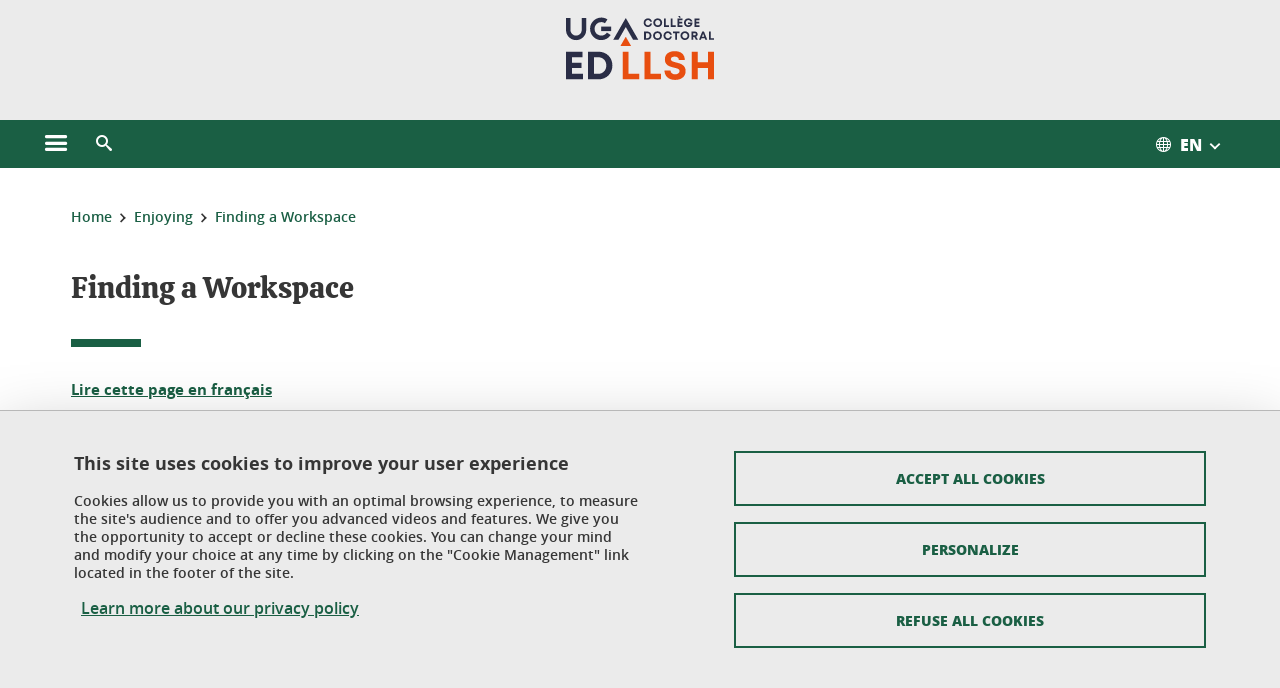

--- FILE ---
content_type: text/html;charset=UTF-8
request_url: https://ecoledoctorale-llsh.univ-grenoble-alpes.fr/en/main-menu/enjoying-your-phd/finding-a-workspace/
body_size: 11835
content:










































<!DOCTYPE html>
<!--[if lte IE 7]> <html class="ie7 oldie no-js" xmlns="http://www.w3.org/1999/xhtml" lang="en" xml:lang="en"> <![endif]-->
<!--[if IE 8]> <html class="ie8 oldie no-js" xmlns="http://www.w3.org/1999/xhtml" lang="en" xml:lang="en"> <![endif]-->
<!--[if gt IE 8]><!--> <html class="no-js" xmlns="http://www.w3.org/1999/xhtml" lang="en" xml:lang="en"> <!--<![endif]-->

<head>























<!-- On interdit le mode de compatibilite IE  -->
<meta http-equiv="X-UA-Compatible" content="IE=edge" />

<!-- Gestion des favicons : soit le lot par defaut soit le lot depose sur l espace FTP dedie  -->


<link rel="apple-touch-icon" sizes="57x57" href="https://favicon-ksup.univ-grenoble-alpes.fr/TOUSSITES/apple-icon-57x57.png">
<link rel="apple-touch-icon" sizes="60x60" href="https://favicon-ksup.univ-grenoble-alpes.fr/TOUSSITES/apple-icon-60x60.png">
<link rel="apple-touch-icon" sizes="72x72" href="https://favicon-ksup.univ-grenoble-alpes.fr/TOUSSITES/apple-icon-72x72.png">
<link rel="apple-touch-icon" sizes="76x76" href="https://favicon-ksup.univ-grenoble-alpes.fr/TOUSSITES/apple-icon-76x76.png">
<link rel="apple-touch-icon" sizes="114x114" href="https://favicon-ksup.univ-grenoble-alpes.fr/TOUSSITES/apple-icon-114x114.png">
<link rel="apple-touch-icon" sizes="120x120" href="https://favicon-ksup.univ-grenoble-alpes.fr/TOUSSITES/apple-icon-120x120.png">
<link rel="apple-touch-icon" sizes="144x144" href="https://favicon-ksup.univ-grenoble-alpes.fr/TOUSSITES/apple-icon-144x144.png">
<link rel="apple-touch-icon" sizes="152x152" href="https://favicon-ksup.univ-grenoble-alpes.fr/TOUSSITES/apple-icon-152x152.png">
<link rel="apple-touch-icon" sizes="180x180" href="https://favicon-ksup.univ-grenoble-alpes.fr/TOUSSITES/apple-icon-180x180.png">
<link rel="icon" type="image/png" sizes="192x192"  href="https://favicon-ksup.univ-grenoble-alpes.fr/TOUSSITES/android-icon-192x192.png">
<link rel="icon" type="image/png" sizes="32x32" href="https://favicon-ksup.univ-grenoble-alpes.fr/TOUSSITES/favicon-32x32.png">
<link rel="icon" type="image/png" sizes="96x96" href="https://favicon-ksup.univ-grenoble-alpes.fr/TOUSSITES/favicon-96x96.png">
<link rel="icon" type="image/png" sizes="16x16" href="https://favicon-ksup.univ-grenoble-alpes.fr/TOUSSITES/favicon-16x16.png">


<meta name="description" content="" />
<meta name="DC.Description" lang="en" content="" />
<meta property="og:description" content="" />
<meta property="og:title" content="Finding a Workspace - École Doctorale LLSH" />
<meta property="og:site_name" content="École Doctorale LLSH" />
<meta property="og:type" content="article" />
<meta property="og:url" content="https://ecoledoctorale-llsh.univ-grenoble-alpes.fr/en/main-menu/enjoying-your-phd/finding-a-workspace/finding-a-workspace-1107385.kjsp?RH=1657698692338" />
<meta property="og:image" content="https://ecoledoctorale-llsh.univ-grenoble-alpes.frimages/logo.png" />
<meta http-equiv="content-type" content="text/html; charset=utf-8" />




 




<title>Finding a Workspace - École Doctorale LLSH</title><link rel="canonical" href="https://ecoledoctorale-llsh.univ-grenoble-alpes.fr/en/main-menu/enjoying-your-phd/finding-a-workspace/finding-a-workspace-1107385.kjsp" />

<link rel="icon" type="image/png" href="https://favicon-ksup.univ-grenoble-alpes.fr/TOUSSITES/favicon-16x16.png" />

<meta http-equiv="pragma" content="no-cache" />

<link rel="schema.DC" href="http://purl.org/dc/elements/1.1/" />
<meta name="DC.Title" content="Finding a Workspace - École Doctorale LLSH" />
<meta name="DC.Creator" content="Xavier Oster" />
<meta name="DC.Description" lang="en" content="" />
<meta name="DC.Publisher" content="Xavier Oster" />
<meta name="DC.Date.created" scheme="W3CDTF" content="20220720 16:01:28.0" />
<meta name="DC.Date.modified" scheme="W3CDTF" content="20220928 16:11:58.0" />
<meta name="DC.Language" scheme="RFC3066" content="en" />
<meta name="DC.Rights" content="Copyright &copy; École Doctorale LLSH" />

<meta name="author" lang="en" content="Université Grenoble Alpes" />
<meta name="Date-Creation-yyyymmdd" content="20220720 16:01:28.0" />
<meta name="Date-Revision-yyyymmdd" content="20220928 16:11:58.0" />
<meta name="copyright" content="Copyright &copy; École Doctorale LLSH" />
<meta name="reply-to" content="webmaster@univ-grenoble-alpes.fr" />
<meta name="category" content="Internet" />


 

<meta name="robots" content="index, follow" />


<meta name="distribution" content="global" />
<meta name="identifier-url" content="https://ecoledoctorale-llsh.univ-grenoble-alpes.fr/" />
<meta name="resource-type" content="document" />
<meta name="expires" content="-1" />

<meta name="google-site-verification" content="" />

<meta name="Generator" content="K-Sup (6.06.23)" />
<meta name="Formatter" content="K-Sup (6.06.23)" />

<meta name="viewport" content="width=device-width" />

 






<style>

/* Couleurs UAS */
:root {
  --fond-blanc-texte: #363636;
  --fond-blanc-liens: #1a5f44;
  --fond-blanc: #fff;
  --fond-blanc-grisclair: #5f5f5f;

  --fond-couleur-principale: #1a5f44;
  --fond-couleur-principale-texte: #ffffff;
  --fond-couleur-principale-liens: #ffffff;

  --fond-couleur-secondaire: #f5ac0b;
  --fond-couleur-secondaire-texte: #363636;
  --fond-couleur-secondaire-liens: #363636;
  
  --fond-couleur-neutre: #ebebeb;
  --fond-couleur-neutre-texte: #363636;
  --fond-couleur-neutre-liens: #1a5f44;

  --fond-bandeau: #ebebeb;
  --fond-bandeau-texte: #363636;

  --focusable-border: #1d81df ;
  --focusable-outline: black ;
  --focusable-boxshadow: white;
}

</style>



 
  
  


  <link rel="stylesheet" type="text/css" media="screen" href="https://ecoledoctorale-llsh.univ-grenoble-alpes.fr/wro/styles_declinaison_satellite/d13b2d4ae124ce65c2cadebccf1b1759ed1dc56b.css"/>




 

 













<style type="text/css" media="screen">



  
  



.bg_blanc,
.couleur_texte_fond_blanc,
.bg_blanc a.couleur_texte_fond_blanc,
.bg_blanc a.lien_couleur_texte,
.bg_blanc a[class^="lien"].lien_couleur_texte,
.card.cartetoolbox .carte-req-liste-col-6 .liste__objets__style0012,
.containerlist ul li div.couleur_texte_fond_blanc_hover:hover,
[id="contenu-encadres"] .bloc__bg__colore .grid__container__multi__col.liste__objets,
[id="contenu-encadres"] .bloc__bg__colore .grid__container__multi__col.liste__objets .liste__objets__type__thematique,
.tag__arbre__choix--disponibles .bloc-arbre__resume  {
  color:#363636;
}
 

  
  




.liens_fond_blanc,
.liens_fond_blanc_hover:hover,
.bg_blanc a,
.bg_blanc a[class^="lien"],
.bg_blanc button,
.bg_blanc a.couleur_liens_fond_blanc_survol:hover,
.bg_blanc a.couleur_liens_survol:hover,
.bg_blanc .liste__objets__style0012 .liste__objets__agenda__date:hover a,
.bg_blanc .liste__objets__style0012 .liste__objets__agenda__date:hover a span,
.card.cartetoolbox .carte-req-liste-col-6 .liste__objets__style0012 .liste__objets__agenda__info a,
.card.cartetoolbox .carte-req-liste-col-6 .liste__objets__style0012 .liste__objets__agenda__date:hover a span,
.container_depliable_bouton .icon-plus:hover,
.validation input.reset,
.search-metadata__search-input .reset,
.mobile-recherche-contenu-criteres a,
.containerlist__lien__reset span,
#contenu-encadres .liste__pour__carousel__titre em a,
.bg_blanc .bg_c_dominante .call__to__action a,
.bg_blanc .bg_c_dominante .carte__lien__chevron__2 a,
.bg_blanc .bg_c_dominante .carte__lien__chevron__3 a,
.bg_blanc .bg_c_secondaire .call__to__action a,
.bg_blanc .bg_c_secondaire .carte__lien__chevron__2 a,
.bg_blanc .bg_c_secondaire .carte__lien__chevron__3 a,
.liste__objets__style0032 a .icon,
.bg_c_neutre.bloc__bg__colore .liste__objets__style0032 a .icon,
.bg_c_neutre.bloc__bg__colore .liste__objets__style0032 a[class^="lien"],
[id="contenu-encadres"] form[id="search_query_input"] p.search__reset input,
.bloc__bg__colore .liste__objets.grid__container__multi__col  .liste__objets__vignette_deco2 a,
.bloc__bg__colore .liste__objets.grid__container__multi__col__special .liste__objets__carte__4 a,
.tag__arbre__choix--disponibles a  ,
.tag__arbre__choix--disponibles div,
.bg_c_secondaire button[id="retour-haut-page"],
button[id="inceptive-cw-launch"]:hover  
{
  color:#1a5f44;
}





.bg_liens_fond_dominante,
.bg_liens_fond_dominante_hover:hover,
.bg_blanc .liste__objets__style0012 .liste__objets__agenda__date,
.card.cartetoolbox .carte-req-liste-col-6 .liste__objets__style0012 .liste__objets__agenda__date,
.container_depliable_bouton .icon-minus:hover ,
.validation input.reset:hover,
.search-metadata__search-input .reset:hover,
.mobile-recherche-contenu-criteres a:hover,
.containerlist__lien__reset span:hover,
.bg_blanc .bg_c_dominante .call__to__action a:hover,
.bg_blanc .bg_c_dominante .carte__lien__chevron__2 a:hover,
.bg_blanc .bg_c_dominante .carte__lien__chevron__3 a:hover,
.bg_blanc .bg_c_secondaire .call__to__action a:hover,
.bg_blanc .bg_c_secondaire .carte__lien__chevron__2 a:hover,
.bg_blanc .bg_c_secondaire .carte__lien__chevron__3 a:hover,
button.panier-modale__body__action-annuler:hover,
button.panier-modale__body__action-non:hover,
[id="contenu-encadres"] form[id="search_query_input"] p.search__reset input:hover,
[id="contenu-encadres"] form.form__bu p.validation input.reset:hover,
[id="retour-haut-page"]:hover,
button[id="inceptive-cw-launch"]
    {
    background: #1a5f44;
  }



.brd-2_c_liens_fond_dominante,
.bg_blanc .liste__objets__style0012 .liste__objets__agenda__date,
.bg_blanc .liste__objets__style0012 .liste__objets__agenda__date:hover,
.card.cartetoolbox .carte-req-liste-col-6 .liste__objets__style0012 .liste__objets__agenda__date,
.card.cartetoolbox .carte-req-liste-col-6 .liste__objets__style0012 .liste__objets__agenda__date:hover,
.container_depliable_bouton .icon-minus:hover,
.validation input.reset,
.search-metadata__search-input .reset,
.containerlist__lien__reset span,
.call__to__action a:hover,
.carte__lien__chevron__2 a:hover,
.carte__lien__chevron__3 a:hover,
[id="contenu-encadres"] form input.term-aggregation__item-list__appliquer:hover,
[id="contenu-encadres"] form[id="search_query_input"] p.search__reset input,
[id="contenu-encadres"] form[id="search_query_input"] input.submit:hover,
[id="contenu-encadres"] form.form__bu p.validation input.reset,
.cartetoolbox .moteur__contenu__interne  [type="submit"]:hover,
[id="retour-haut-page"],
button[id="inceptive-cw-launch"]:hover
{
    border:2px solid #1a5f44;
  }

 



  
  




.bg_c_dominante,
.bg_c_dominante_hover:hover,
.bg_blanc .bg_c_dominante .liste__objets__style0012 .liste__objets__agenda__date:hover,
.bg_blanc .bg_c_neutre .liste__objets__style0012 .liste__objets__agenda__date,
.validation input.submit,
.mobile-recherche-contenu-form input.submit,
.search-metadata__search-input .submit:hover,
.search-metadata__search-input .submit,
.reseauxsociauxCard .onglet:hover .onglet_libelle_desktop,
.reseauxsociauxCard .onglet.onglet_rs_actif .onglet_libelle_desktop,
.bg_c_neutre .carte__lien__chevron__2 a,
.bg_c_neutre .carte__lien__chevron__3 a,
.card.brd-1_gris_clair .carte__lien__chevron__2 a,
.card.brd-1_gris_clair .carte__lien__chevron__3 a,
.call__to__action a,
.carte__lien__chevron__2 a,
.carte__lien__chevron__3 a,
.panier-modale__body__actions button.panier-modale__body__action-ajouter,
.panier-modale__body__actions_suppression button.panier-modale__body__action-oui,
.bg_c_secondaire.bloc__bg__colore .liste__objets__style0032 a .icon:hover {
  background-color: #1a5f44;
}


a.liens_actifs_dominante,
.bg_blanc a.liens_actifs_dominante,
a.liens_survol_dominante:hover,
.bg_c_secondaire a.liens_survol_dominante:hover,
button.liens_survol_dominante:hover,
.validation input.submit:hover,
.bg_blanc .bg_c_secondaire a:hover,
/*.bg_blanc .bg_c_secondaire .tarteaucitronuga__ouvrir__panneau:hover,*/
.bg_blanc .bg_c_secondaire a.liste__objets__lire__la__suite__inline:hover,
.bg_blanc .bg_c_secondaire .liste__objets__courriel a:hover,
.c_dominante,
.bg_blanc .bg_c_secondaire .liste__objets__style0012 .liste__objets__agenda__info a:hover,
.bg_blanc .bg_c_dominante .liste__objets__style0012 .liste__objets__agenda__date a,
.bg_blanc .bg_c_neutre .liste__objets__style0012 .liste__objets__agenda__date:hover a span,
.reseauxsociauxCard .onglet .onglet_libelle_desktop,
[id="mobile-recherche"] .mobile-recherche-contenu-form input.submit:hover,
.search-metadata__search-input .submit:hover,
.elastic_plier-deplier__contenu input[type="submit"]:hover,
/*.bg_c_dominante .liste__objets .liste__objets__style0022 a.liste__objets__lire__la__suite__inline:hover,*/
.bg_c_neutre .carte__lien__chevron__2 a:hover,
.bg_c_neutre .carte__lien__chevron__3 a:hover,
.card.brd-1_gris_clair .carte__lien__chevron__2 a:hover,
.card.brd-1_gris_clair .carte__lien__chevron__3 a:hover,
.bg_blanc .call__to__action a:hover,
.bg_blanc .carte__lien__chevron__2 a:hover,
.bg_blanc .carte__lien__chevron__3 a:hover,
.bg_c_neutre div.call__to__action a:hover,
.savesearch-actions button:hover,
button.panier-modale__body__action-ajouter:hover,
button.panier-modale__body__action-oui:hover,
.fenetre-partage-url p button:hover,
.element_couleur_principale_hover:hover,
.bg_c_secondaire .liste__objets__style0047 .icon:hover,
.bg_c_dominante .liste__objets__style0032 .icon,
.bg_blanc .bg_c_dominante li.liste__objets__style0032 .liste__objets__lien__icomoon a[class^="lien"] span,
.bg_blanc .bg_c_secondaire .liste__objets__style0024 a[class^="lien"].lien_couleur_texte:hover,
.term-aggregation__item-list__appliquer:hover,
[id="contenu-encadres"] form[id="search_query_input"] p.search__validation input:hover,
[id="contenu-encadres"] form.form__bu p.validation input:hover,
.cartetoolbox .moteur__contenu__interne  [type="submit"]:hover
{
 color:#1a5f44;
}



.brd-2_c_dominante,
.brd-2_c_principale,
.bg_blanc .bg_c_neutre .liste__objets__style0012 .liste__objets__agenda__date,
.bg_blanc .bg_c_neutre .liste__objets__style0012 .liste__objets__agenda__date:hover,
.validation input.submit,
.validation input.submit:hover,
.reseauxsociauxCard .onglet  .onglet_libelle_desktop,
.search-metadata__search-input .submit:hover,
.elastic_plier-deplier__contenu input[type="submit"],
.savesearch-actions button:hover,
button.panier-modale__body__action-ajouter:hover,
button.panier-modale__body__action-oui:hover,
.fenetre-partage-url p button:hover,
[id="contenu-encadres"] form[id="search_query_input"] p.search__validation input:hover,
[id="contenu-encadres"] form.form__bu p.validation input:hover {
  border: 2px solid #1a5f44;
}

.filet__deco__motif::before,
.resume__fiche::before,
.bloc__image__titre h3:first-child::after,
.carte__titre__calistoga__avec__filet::after,
.liste__traductions__miroir__before__resume.liste__traductions__miroir::before {
  border-bottom: 8px solid #1a5f44;
}

.toolbox .container_depliable_ouvert,
.offresstagesemplois__info {
  border-left: 8px solid #1a5f44;
}

.brd-top-8_c_dominante {
  border-top: 8px solid #1a5f44;
}

.brd-top-6_c_principale {
  border-top: 6px solid #1a5f44;
}

 


  
  





.bg_c_dominante,
.bg_c_dominante a.lien_couleur_texte,
.bg_c_dominante a[class^="lien"].lien_couleur_texte,
.bg_c_dominante_hover:hover,
.bg_c_dominante .liste__objets__style0012 .liste__objets__type__thematique,
a.couleur_texte_fond_principale {
  color:#ffffff;
}

.fond_texte_bg_c_dominante {
  background: #ffffff;
}




.bg_c_dominante .carte__titre__calistoga__avec__filet::after {
  border-bottom: 8px solid #ffffff;
}


  
  





.liens_fond_dominante,
.bg_c_dominante a,
.bg_c_dominante_hover:hover a,
.bg_c_dominante_hover:hover a > span,
.bg_c_dominante a[class^="lien"],
.bg_c_dominante button,
.bg_c_dominante .liste__objets em a,
.bg_c_dominante .liste__objets  .liste__objets__courriel a,
.bg_c_dominante .liste__objets  a.liste__objets__lire__la__suite__inline,
.validation input.submit,
button.bg_c_dominante,
.bg_blanc .bg_c_dominante .liste__objets__style0012 .liste__objets__agenda__info a,
.bg_blanc .bg_c_dominante .liste__objets__style0012 .liste__objets__agenda__date:hover a,
.bg_blanc .bg_c_dominante .liste__objets__style0012 .liste__objets__agenda__date:hover a span,
.bg_blanc .bg_c_neutre .liste__objets__style0012 .liste__objets__agenda__date a,
.reseauxsociauxCard .onglet:hover .onglet_libelle_desktop,
.reseauxsociauxCard .onglet.onglet_rs_actif .onglet_libelle_desktop,
 .search-metadata__search-input .submit,
.elastic_plier-deplier__contenu input[type="submit"], 
#skin_fo_unique__ligne__video__bg__remote,
.bg_blanc .call__to__action a,
.bg_blanc .carte__lien__chevron__2 a,
.bg_blanc .carte__lien__chevron__3 a,
.bg_c_neutre div.call__to__action a,
.bg_blanc li.liste__objets__style0032 .liste__objets__lien__icomoon a[class^="lien"] span,
[id="contenu-encadres"] form.form__bu p.validation input.reset:hover   {
  color:#ffffff;
}



.bg_c_liens_dominante,
.bg_blanc .bg_c_dominante .liste__objets__style0012 .liste__objets__agenda__date,
.bg_blanc .bg_c_neutre .liste__objets__style0012 .liste__objets__agenda__date:hover,
.validation input.submit:hover,
.reseauxsociauxCard .onglet .onglet_libelle_desktop,
 .search-metadata__search-input .submit:hover,
.elastic_plier-deplier__contenu input[type="submit"]:hover,
.bg_blanc .call__to__action a:hover,
.bg_blanc .carte__lien__chevron__2 a:hover,
.bg_blanc .carte__lien__chevron__3 a:hover,
.savesearch-actions button:hover,
button.panier-modale__body__action-ajouter:hover,
button.panier-modale__body__action-oui:hover,
.fenetre-partage-url p button:hover,
.bg_c_dominante li.liste__objets__style0032 .liste__objets__lien__icomoon a[class^="lien"] span,
.term-aggregation__item-list__appliquer:hover,
[id="contenu-encadres"] form[id="search_query_input"] p.search__validation input:hover,
[id="contenu-encadres"] form.form__bu p.validation input:hover,
.cartetoolbox .moteur__contenu__interne  [type="submit"]:hover {
  background: #ffffff;
}



.brd-2_c_liens_dominante,
.bg_blanc .bg_c_dominante .liste__objets__style0012 .liste__objets__agenda__date,
.bg_blanc .bg_c_dominante .liste__objets__style0012 .liste__objets__agenda__date:hover,
.bg_blanc .bg_c_dominante .call__to__action a:hover,
.bg_blanc .bg_c_dominante .carte__lien__chevron__2 a:hover,
.bg_blanc .bg_c_dominante .carte__lien__chevron__3 a:hover   {
  border:2px solid #ffffff;
}




  
  




.bg_c_secondaire,
.bg_blanc .bg_c_secondaire .liste__objets__style0012 .liste__objets__agenda__date:hover,
.liste__objets__style0032 a .icon:hover,
.bg_c_neutre.bloc__bg__colore .liste__objets__style0032 a .icon:hover ,
.bg_blanc .bg_c_dominante li.liste__objets__style0032 .liste__objets__lien__icomoon a[class^="lien"] span:hover,
.bg_c_secondaire_hover:hover {
  background-color: #f5ac0b;
}




  a.liens_actifs_secondaire,
  a.liens_survol_secondaire:hover,
  [id="mobile-recherche"] .liens_fond_blanc.icon-cross:hover,
  button.liens_survol_secondaire:hover,
  .bg_blanc a:hover,
  .bg_c_neutre a[class^="lien"]:hover,
  .bg_c_dominante .liste__objets em a:hover,
  .bg_c_dominante .liste__objets .liste__objets__courriel a:hover,
  .bg_c_dominante .liste__objets a.liste__objets__lire__la__suite__inline:hover,
  .bg_blanc .bg_c_dominante .liste__objets__style0012 .liste__objets__agenda__info a:hover,
  .bg_blanc .bg_c_neutre .liste__objets__style0012 .liste__objets__agenda__info a:hover,
  .containerlist ul li div:hover,
  .bg_blanc .bg_c_secondaire .liste__objets__style0012 .liste__objets__agenda__date a,
  .card.cartetoolbox .carte-req-liste-col-6 .liste__objets__style0012 .liste__objets__agenda__info a:hover,
   [id="skin_fo_unique__ligne__video__bg__buttons"] button:hover,
   #contenu-encadres div.container__carousel .liste__objets .liste__pour__carousel__titre em a:hover,
   .bg_c_dominante a.couleur_liens_survol:hover,
   .bg_c_neutre .liste__objets__style0024 a[class^="lien"].couleur_liens_survol:hover,
   .bg_blanc .bg_c_secondaire li.liste__objets__style0032 .liste__objets__lien__icomoon a[class^="lien"] span,
   .bg_c_dominante.bloc__bg__colore .liste__objets__style0032 a[class^="lien"]:hover,
   .bg_c_neutre.bloc__bg__colore .liste__objets__style0032 a[class^="lien"]:hover,
   .element_couleur_secondaire,
   .element_couleur_secondaire_hover:hover,
   .panier-modale__header__close:hover,
   .bg_blanc .liste__objets__style0024 a[class^="lien"]:hover,
   .bloc__bg__colore .liste__objets.grid__container__multi__col  .liste__objets__vignette_deco2 a:hover,
   .tag__arbre__choix--en--cours__annulation:hover,
   .tag__arbre__choix--en--cours__container__breadcrumb > a:hover .bloc-arbre__modalite,
   .tag__arbre__choix--en--cours__container__breadcrumb > a:hover::before 
   
   {
  color:#f5ac0b;
}

 
  

  

  
  





.bg_c_secondaire,
.bg_c_secondaire a.lien_couleur_texte,
.bg_c_secondaire a[class^="lien"].lien_couleur_texte,
.bg_c_secondaire .liste__objets__style0012 .liste__objets__type__thematique,
a.couleur_texte_fond_secondaire {
  color:#363636;
}

.fond_texte_bg_c_secondaire {
  background: #363636;
}



.bg_c_secondaire .carte__titre__calistoga__avec__filet::after {
  border-bottom: 8px solid #363636;
}


  
  




.liens_fond_secondaire,
.bg_c_secondaire a,
.bg_c_secondaire a[class^="lien"],
.bg_c_secondaire button,
.bg_c_secondaire .liste__objets em a,
.bg_c_secondaire .liste__objets  .liste__objets__courriel a,
.bg_c_secondaire .liste__objets  a.liste__objets__lire__la__suite__inline,
.bg_blanc .bg_c_secondaire .liste__objets__style0012 .liste__objets__agenda__info a,
.bg_blanc .bg_c_secondaire .liste__objets__style0012 .liste__objets__agenda__date:hover a,
.bg_blanc .bg_c_secondaire .liste__objets__style0012 .liste__objets__agenda__date:hover a span,
.liste__objets__style0032 a .icon:hover,
.bg_c_neutre.bloc__bg__colore .liste__objets__style0032 a .icon:hover {
  color:#363636;
}



.bg_blanc .bg_c_secondaire .liste__objets__style0012 .liste__objets__agenda__date,
.bg_blanc .bg_c_secondaire .liste__objets__style0032 .icon,
.couleur_secondaire_hover:hover   {
  background: #363636;
}



.bg_blanc .bg_c_secondaire .liste__objets__style0012 .liste__objets__agenda__date,
.bg_blanc .bg_c_secondaire .liste__objets__style0012 .liste__objets__agenda__date:hover,
.border_2px_couleur_lien_secondaire   {
  border:2px solid #363636;
}

 




  
  





.bg_c_neutre,
pre,
.arbre-item-active > li:hover,
.tag__arbre__choix--en--cours,
.arbre__chargement   {
  background-color: #ebebeb;
}


.bg_c_neutre .liste__objets__style0032 .liste__objets__lien__icomoon a[class^="lien"] span:hover {
  color:#ebebeb;
}

 




  
  





.bg_c_neutre,
.bg_c_neutre a.lien_couleur_texte,
.bg_c_neutre a[class^="lien"].lien_couleur_texte,
.bg_blanc .bg_c_neutre .liste__objets__style0012 .liste__objets__comp,
[id="contenu-encadres"] .bg_c_neutre .liste__objets .liste__objets__type__thematique,
a.couleur_texte_fond_neutre,
.bg_c_neutre a.couleur_texte_fond_neutre,
pre,
.bg_c_neutre .liste__objets__style0012 .liste__objets__type__thematique,
.tag__arbre__choix--en--cours__container__breadcrumb > a:nth-last-child(1),
.tag__arbre__choix--en--cours__container__breadcrumb > a:nth-last-child(1)::before,
.tag__arbre__choix--en--cours__container__breadcrumb > a:nth-last-child(1):hover,
.tag__arbre__choix--en--cours__titre,
.tag__arbre__choix--en--cours,
.tag__arbre__choix--disponibles :hover .bloc-arbre__resume,
.tag__arbre__choix--en--cours__container__breadcrumb > a:nth-last-child(1):hover .bloc-arbre__modalite
 {
  color:#363636;
}




.bg_c_neutre .liste__objets__style0024:not(:first-child) {
  border-top:1px solid #363636;
}



 


  
  




.bg_c_neutre a,
.bg_c_neutre a[class^="lien"],
.bg_c_neutre button,
.liens_fond_neutre,

.tag__arbre__choix--disponibles a:hover ,
.tag__arbre__choix--disponibles div:hover,
button.tag__arbre__choix--en--cours__annulation,
.tag__arbre__choix--en--cours__container__breadcrumb >  a,
.tag__arbre__choix--en--cours__container__breadcrumb > a::before

{
  color:#1a5f44;
}




.bg_c_liens_neutre {
  background:  #1a5f44 ;
}







  /* Accueil : couleur de fond des lignes colorées */
  .skin_fo_unique__ligne__avec__fond {
  	background: #ebebeb ;
  	}


 
 
 
  /* Image d illustration sur la 1ere ligne de l accueil de langue */

  .accueil .skin_fo_desktop__container.skin_fo_unique__ligne1 {
  
  	background-image:  url() ;
  }



 

  /* Pages libres, gestion des colonnages natifs KSUP */


	@media screen and (min-width: 48em) {.ligne_1 > .colonne_1 {
				width : 100%;
			}
	}.ie7 .ligne_1 > .colonne_1,
		.ie8 .ligne_1 > .colonne_1 {
			width : 100%;
		}


  /* Responsive - illustration bandeau */


  @media screen and (min-width: 1366px) {

 

      
   

        .accueil .skin_fo_desktop__container.skin_fo_unique__ligne1 {
          background-image:  url("") ;
        }
      

 

  }



</style>





   <link rel="start" title="Accueil" href="https://ecoledoctorale-llsh.univ-grenoble-alpes.fr/" />

    
   <link rel="alternate" type="application/rss+xml" title="RSS feed for the last 10 news" href="https://ecoledoctorale-llsh.univ-grenoble-alpes.fr/adminsite/webservices/export_rss.jsp?NOMBRE=10&amp;CODE_RUBRIQUE=U3LLS&amp;LANGUE=1" />


   
   

<script>
 
 window.AppTranslations = {    
    fermer: "Close this window please" ,
    fermerMenuMobile: "Close the mobile menu",
    retourAriaLabel: "Return to the previous menu",
    retour: "Return",
    texteVoirTouteLaRubrique: "View the entire section",
    texteAriaLabelVoirAccueilDeRubrique:"Open the home page of the section currently being viewed",
    texteAriaLabelBoutonVoirSuivant:"Open the sub menu of this section",
    texteAriaLabelMenuMobileprincipal:"Main menu of the site", 
    texteAriaLabelMenuMobileMenusProfils:"Menu by user profile",  
    texteAriaLabelMenuMobileNotifications:"Menu Notifications about updated content", 
    texteAriaLabelMenuMobilePreferences:"User preferences menu", 
    texteAriaLabelMenuMobileTraductions:"Menu of language versions available for this site",
    texteVousEtes:"You are", 
    texteVousRecherchez:"You wish", 
    texteValider:"Submit",
    texteOuvrirLeMenu:"Open the menu", 
    texteFermerLeMenu:"Close the menu",
    texteLancer:"Play",  
    texteStop:"Stop",  
    textePrecedent:"Prev",  
    texteSuivant:"Next",      
    textePlay:"Play"    
  };

  window.__ = function(key) {
    return window.AppTranslations[key] || key;
  };


</script>
 

   
     













  <script type="text/javascript" src="https://tarteaucitron.io/load.js?locale=en&domain=ecoledoctorale-llsh.univ-grenoble-alpes.fr&uuid=4488f37cfc39db19d8aa1f1cb062e7e4997e53f9"></script>

  
  <script type="text/javascript">
    (tarteaucitron.job = tarteaucitron.job || []).push('youtube');
  </script>
  
  <script type="text/javascript">
    (tarteaucitron.job = tarteaucitron.job || []).push('dailymotion');
  </script>
  <script type="text/javascript">
    (tarteaucitron.job = tarteaucitron.job || []).push('googlemapssearch');
  </script>
  <script type="text/javascript">
    (tarteaucitron.job = tarteaucitron.job || []).push('matomocloud');
  </script>
  <script type="text/javascript">
    (tarteaucitron.job = tarteaucitron.job || []).push('acast');
  </script>
  <script type="text/javascript">
    (tarteaucitron.job = tarteaucitron.job || []).push('linkedin');
  </script>
  <script type="text/javascript">
    (tarteaucitron.job = tarteaucitron.job || []).push('soundcloud');
  </script>
  <script type="text/javascript">
    (tarteaucitron.job = tarteaucitron.job || []).push('ausha');
  </script>
  <script type="text/javascript">
    (tarteaucitron.job = tarteaucitron.job || []).push('facebook');
  </script>
  <script type="text/javascript">
    (tarteaucitron.job = tarteaucitron.job || []).push('twitter');
  </script>
  <script type="text/javascript">
    (tarteaucitron.job = tarteaucitron.job || []).push('instagram');
  </script>







       
        
        
          
 


   

 
       

         



<!-- Matomo Tag Manager
on utilise cette balise uniquement sur l environnement de test  -->


    <script>
    var _mtm = window._mtm = window._mtm || [];
    _mtm.push({'mtm.startTime': (new Date().getTime()), 'event': 'mtm.Start'});
    var d=document, g=d.createElement('script'), s=d.getElementsByTagName('script')[0];
    g.async=true; g.src='https://matomo.univ-grenoble-alpes.fr/js/container_Mjd9x7Dy.js'; s.parentNode.insertBefore(g,s);
    </script>
    <!-- End Matomo Tag Manager -->



         

  






  

  
 




</head>


<body id="body" class="fiche pagelibre rubrique body__modele--satellite-ui  version_en ">

 









    








<header>
    <!--  ajouter les accesskeys -->
    
        




















<div id="super__bandeau3__deco" class="laptop__only desktop__only  bg-c-blanc">
    <div id="super__bandeau3" class="desktop__container d-flex ai-center jc-flex-end">
 
        
        









    <ul id="super__bandeau3__gauche"><!----><li>
           
                <a href="https://ecoledoctorale-llsh.univ-grenoble-alpes.fr/en/super-bandeau-menu-de-gauche/universite-grenoble-alpes/" 
                    class="super__bandeau3__item type_rubrique_0004" 
                    >
					
						<span class="icon icon-fleche-precedent"></span>
					                          
                        <span>Université Grenoble Alpes</span>
                    </a>
        </li><!----></ul><!-- fin .super__bandeau__gauche -->


		

 


        
        












        
        
            
        
        














        

        
         
        
        













        <nav role="navigation" aria-label="List of available translations for this site">
            <ul id="super__bandeau3__traduction" class="d-flex super__bandeau3__dropdown">
                <li>
                    <button class="super__bandeau3__item" aria-haspopup="true" aria-expanded="false" aria-label="Open the menu">
                        <span class="icon icon-sphere" aria-hidden="true"></span>
                        <span aria-label="Translations currently being consulted:English">English</span>
                        <span class="icon icon-bouton-depliage" aria-hidden="true"></span>
                    </button>
                    <ul>
                        
                        
                        
                            <li lang="fr" class=""
                                >
                                    
                                <a class="fond-blanc-liens" href="https://ecoledoctorale-llsh.univ-grenoble-alpes.fr/fr/" hreflang="fr" role="menuitem" >
                                    <span>FR</span><span>-&nbsp;Français</span>
                                </a>
                            </li>
                        
                        
                        
                        
                            <li lang="en" class="langue__courante"
                                aria-label="Translations currently being consulted:English">
                                    
                                <a class="fond-blanc-liens" href="https://ecoledoctorale-llsh.univ-grenoble-alpes.fr/en/" hreflang="en" role="menuitem" aria-current="page">
                                    <span>EN</span><span>-&nbsp;English</span>
                                </a>
                            </li>
                        
                        
                    </ul><!-- .menu__traductions__liste -->
                </li>
            </ul>
        </nav>
    

        


        
        
        



    </div>
</div>
    

    
    




















<div id="bandeau__satelliteintranet3__deco" class="bandeau3__deco">
    <div id="bandeau__satelliteintranet3" class="desktop__container">
        <h1>
            <a href="https://ecoledoctorale-llsh.univ-grenoble-alpes.fr/en/" title="Back to homepage" aria-label="Back to homepage">
                
                











 

<img class="bandeau3__logo" src="https://ecoledoctorale-llsh.univ-grenoble-alpes.fr/uas/U3U3LLS/UGA_LOGO_PAGE_INTERIEURE/EDLLSH-logo-couleur.svg" alt="">

            </a>

            
        









<img class="print__only" src="https://ecoledoctorale-llsh.univ-grenoble-alpes.fr/uas/U3U3LLS/UGA_LOGO_NB_PRINT/EDLLSH-logo-noir-190px.png" alt="">

            
                <span id="baseline" class=" ">
                    <span>EDLLSH</span><span>&#201;cole doctorale Langues litt&#233;ratures et sciences humaines</span>   
               </span>
             

            
        </h1>
        

        
        








<button class="open-search-modal laptop__only desktop__only" aria-haspopup="dialog" aria-controls="searchModal">
    <span class="icon icon-search" aria-hidden="true"></span>
    <span>Search</span>            
</button>

 
    </div>
</div><!-- fin #bandeau__satelliteintranet3__deco -->

    





















    
<!-- Menu mobile  -->
<div id="menumobile" >

    <!-- Barre des boutons -->
    <div id="nav-buttons">

                
            <!-- Bouton Menu -->
            <button id="menu-toggle" aria-expanded="false" aria-label="Open the main menu" aria-controls="mainmenu-menucontent">
                <span class="icon icon-burger_menu" aria-hidden="true"></span>
                <span class="visually-hidden">Open the main menu</span>
            </button>
          
        
             
        <!-- Bouton Recherche -->
        <button class="open-search-modal" aria-haspopup="dialog" aria-controls="searchModal"
            aria-expanded="false" aria-label="Open the search engine" role="button"
            title="Open the search engine">
            <span class="icon icon-search" aria-hidden="true"></span>
            <span class="visually-hidden">Open the search engine</span>
        </button>
        

        

        
        

        

            

          
            <button id="lang-toggle" aria-expanded="false" aria-label="Open the menu of available translations for this site" aria-controls="lang-menucontent">
                <span class="icon icon-sphere" aria-hidden="true"></span>
                
                <span aria-label="Translations currently being consulted:EN">EN</span>
                <span class="visually-hidden"></span>
                <span class="icon icon-bouton-depliage"></span>
            </button>
        

        

    </div>


    <!-- Contenus des menus déroulés  -->
       
         














<!-- Menu principal -->


<div id="mainmenu-menucontent" class="mobile-menucontent" aria-hidden="true">
    
        <div id="menumobile-principal">
            <div class="plan-site"><ul class="plan-site__1"><li><span class="plan-site__rubrique"><a href="https://ecoledoctorale-llsh.univ-grenoble-alpes.fr/en/main-menu/llsh-doctoral-school/" class="lien_interne">LLSH Doctoral School</a></span><ul class="plan-site__2"><li><span class="plan-site__rubrique"><a href="https://ecoledoctorale-llsh.univ-grenoble-alpes.fr/en/main-menu/llsh-doctoral-school/the-llsh-doctoral-school/" class="lien_interne">The LLSH Doctoral School</a></span></li><li><span class="plan-site__rubrique"><a href="https://ecoledoctorale-llsh.univ-grenoble-alpes.fr/en/main-menu/llsh-doctoral-school/the-team/" class="lien_interne">The Team</a></span></li><li><span class="plan-site__rubrique"><a href="https://ecoledoctorale-llsh.univ-grenoble-alpes.fr/en/main-menu/llsh-doctoral-school/doctoral-school-board/" class="lien_interne">Doctoral School Board</a></span></li><li><span class="plan-site__rubrique"><a href="https://ecoledoctorale-llsh.univ-grenoble-alpes.fr/en/main-menu/llsh-doctoral-school/in-house-hdr-committee/" class="lien_interne">In-house HDR Committee</a></span></li><li><span class="plan-site__rubrique"><a href="https://ecoledoctorale-llsh.univ-grenoble-alpes.fr/en/main-menu/llsh-doctoral-school/llsh-elected-phd-students/" class="lien_interne">LLSH elected PhD students</a></span></li><li><span class="plan-site__rubrique"><a href="https://ecoledoctorale-llsh.univ-grenoble-alpes.fr/en/main-menu/llsh-doctoral-school/research-units/" class="lien_interne">Research Units</a></span></li><li><span class="plan-site__rubrique"><a href="https://ecoledoctorale-llsh.univ-grenoble-alpes.fr/en/main-menu/llsh-doctoral-school/hdr-supervisors/" class="lien_interne">HDR Supervisors</a></span></li><li><span class="plan-site__rubrique"><a href="https://ecoledoctorale-llsh.univ-grenoble-alpes.fr/en/main-menu/llsh-doctoral-school/enrolled-phd-students/" class="lien_interne">Enrolled PhD students</a></span></li><li><span class="plan-site__rubrique"><a href="https://ecoledoctorale-llsh.univ-grenoble-alpes.fr/en/main-menu/llsh-doctoral-school/phd-graduates/" class="lien_interne">PhD Graduates</a></span></li><li><span class="plan-site__rubrique"><a href="https://ecoledoctorale-llsh.univ-grenoble-alpes.fr/en/main-menu/llsh-doctoral-school/texts-and-regulations/" class="lien_interne">Texts and regulations</a></span></li></ul></li><li><span class="plan-site__rubrique"><a href="https://ecoledoctorale-llsh.univ-grenoble-alpes.fr/en/main-menu/phd/" class="lien_interne">PhD</a></span><ul class="plan-site__2"><li><span class="plan-site__rubrique"><a href="https://ecoledoctorale-llsh.univ-grenoble-alpes.fr/en/main-menu/phd/what-is-a-phd-/" class="lien_interne">What is a PhD?</a></span></li><li><span class="plan-site__rubrique">Information for supervisors</span></li><li><span class="plan-site__rubrique"><a href="https://ecoledoctorale-llsh.univ-grenoble-alpes.fr/en/main-menu/phd/llsh-doctoral-school-phd-specialties/" class="lien_interne">LLSH Doctoral School PhD specialties</a></span></li><li><span class="plan-site__rubrique"><a href="https://ecoledoctorale-llsh.univ-grenoble-alpes.fr/en/main-menu/phd/a-phd-by-vae/" class="lien_interne">A PhD by VAE</a></span></li><li><span class="plan-site__rubrique"><a href="https://ecoledoctorale-llsh.univ-grenoble-alpes.fr/en/main-menu/phd/phd-through-joint-supervision/" class="lien_interne">PhD through joint supervision</a></span></li><li><span class="plan-site__rubrique"><a href="https://ecoledoctorale-llsh.univ-grenoble-alpes.fr/en/main-menu/phd/co-supervised-phd/" class="lien_interne">Co-supervised PhD</a></span></li><li><span class="plan-site__rubrique"><a href="https://ecoledoctorale-llsh.univ-grenoble-alpes.fr/en/main-menu/phd/funding-your-phd-studies/" class="lien_interne">Funding your PhD studies</a></span></li><li><span class="plan-site__rubrique"><a href="https://ecoledoctorale-llsh.univ-grenoble-alpes.fr/en/main-menu/phd/applying/" class="lien_interne">Applying</a></span></li><li><span class="plan-site__rubrique"><a href="https://ecoledoctorale-llsh.univ-grenoble-alpes.fr/en/main-menu/phd/enrolling-or-re-enrolling/" class="lien_interne">Enrolling or re-enrolling</a></span></li><li><span class="plan-site__rubrique"><a href="https://ecoledoctorale-llsh.univ-grenoble-alpes.fr/en/main-menu/phd/the-csi-individual-follow-up-committee-/" class="lien_interne">The CSI (Individual follow-up committee)</a></span></li><li><span class="plan-site__rubrique"><a href="https://ecoledoctorale-llsh.univ-grenoble-alpes.fr/en/main-menu/phd/applying-for-one-time-funding-from-the-doctoral-school/" class="lien_interne">Applying for one-time funding from the doctoral school</a></span></li><li><span class="plan-site__rubrique"><a href="https://ecoledoctorale-llsh.univ-grenoble-alpes.fr/en/main-menu/phd/career-opportunities-/" class="lien_interne">Career opportunities </a></span></li><li><span class="plan-site__rubrique"><a href="https://ecoledoctorale-llsh.univ-grenoble-alpes.fr/en/main-menu/phd/preparing-for-the-post-thesis-period/" class="lien_interne">Preparing for the post-thesis period</a></span></li></ul></li><li><span class="plan-site__rubrique"><a href="https://ecoledoctorale-llsh.univ-grenoble-alpes.fr/en/main-menu/training/" class="lien_interne">Training</a></span><ul class="plan-site__2"><li><span class="plan-site__rubrique"><a href="https://ecoledoctorale-llsh.univ-grenoble-alpes.fr/en/main-menu/training/the-training-program/" class="lien_interne">The Training Program</a></span></li><li><span class="plan-site__rubrique"><a href="https://ecoledoctorale-llsh.univ-grenoble-alpes.fr/en/main-menu/training/college-label-training-programs/" class="lien_interne">College Label Training Programs</a></span></li></ul></li><li><span class="plan-site__rubrique"><a href="https://ecoledoctorale-llsh.univ-grenoble-alpes.fr/en/main-menu/thesis-defense/" class="lien_interne">Thesis Defense</a></span><ul class="plan-site__2"><li><span class="plan-site__rubrique"><a href="https://ecoledoctorale-llsh.univ-grenoble-alpes.fr/en/main-menu/thesis-defense/defending-your-thesis/" class="lien_interne">Defending your thesis</a></span></li><li><span class="plan-site__rubrique"><a href="https://ecoledoctorale-llsh.univ-grenoble-alpes.fr/en/main-menu/thesis-defense/defend-your-hdr/" class="lien_interne">Defend your HDR</a></span></li><li><span class="plan-site__rubrique"><a href="https://ecoledoctorale-llsh.univ-grenoble-alpes.fr/en/main-menu/thesis-defense/upcoming-theses-defenses/" class="lien_interne">Upcoming theses defenses</a></span></li></ul></li><li><span class="plan-site__rubrique"><a href="https://ecoledoctorale-llsh.univ-grenoble-alpes.fr/en/main-menu/hdr/" class="lien_interne">HDR</a></span><ul class="plan-site__2"><li><span class="plan-site__rubrique"><a href="https://ecoledoctorale-llsh.univ-grenoble-alpes.fr/en/main-menu/hdr/applying-for-the-hdr-/" class="lien_interne">Applying for the HDR </a></span></li><li><span class="plan-site__rubrique"><a href="https://ecoledoctorale-llsh.univ-grenoble-alpes.fr/en/main-menu/hdr/enrolling-in-the-hdr/" class="lien_interne">Enrolling in the HDR</a></span></li><li><span class="plan-site__rubrique"><a href="https://ecoledoctorale-llsh.univ-grenoble-alpes.fr/en/main-menu/hdr/hdr-specialties/" class="lien_interne">HDR Specialties</a></span></li></ul></li><li><span class="plan-site__rubrique"><a href="https://ecoledoctorale-llsh.univ-grenoble-alpes.fr/en/main-menu/enjoying-your-phd/" class="lien_interne">Enjoying your PhD</a></span><ul class="plan-site__2"><li><span class="plan-site__rubrique"><a href="https://ecoledoctorale-llsh.univ-grenoble-alpes.fr/en/main-menu/enjoying-your-phd/at-your-service/" class="lien_interne">At your service</a></span></li><li><span class="plan-site__rubrique"><a href="https://ecoledoctorale-llsh.univ-grenoble-alpes.fr/en/main-menu/enjoying-your-phd/campus-life/" class="lien_interne">Campus Life</a></span></li><li><span class="plan-site__rubrique"><a href="https://ecoledoctorale-llsh.univ-grenoble-alpes.fr/en/main-menu/enjoying-your-phd/international-phd-students/" class="lien_interne">International PhD Students</a></span></li><li><span class="plan-site__rubrique"><a href="https://ecoledoctorale-llsh.univ-grenoble-alpes.fr/en/main-menu/enjoying-your-phd/finding-a-workspace/" class="lien_interne">Finding a Workspace</a></span></li><li><span class="plan-site__rubrique"><a href="https://ecoledoctorale-llsh.univ-grenoble-alpes.fr/en/main-menu/enjoying-your-phd/llsh-doctoral-school-news/" class="lien_interne">LLSH Doctoral School News</a></span></li></ul></li></ul></div><!-- .plan-site -->
        </div>
        
               
    

    

    
        <div id="menumobile-menugauche">
            <div class="plan-site"><ul class="plan-site__1"><li><span class="plan-site__rubrique"><a href="https://ecoledoctorale-llsh.univ-grenoble-alpes.fr/en/super-bandeau-menu-de-gauche/universite-grenoble-alpes/" class="lien_interne">Université Grenoble Alpes</a></span></li></ul></div><!-- .plan-site -->
        </div>
    

 
</div>





 
    

    

    



    

     
        













    <div id="lang-menucontent" class="mobile-menucontent" aria-hidden="true">
        <nav role="navigation" aria-label="Menu of translations available for this site">
            <div class="menu-panel level1 active" id="menulang-level1">
                <ul>
                    
                    <li class="mobile-menucontent-item-close">
                        <button class="mobile-menucontent-close" aria-label="Close the mobile menu">
                            <span class="icon icon-cross"></span>
                            <span class="visually-hidden">Close the mobile menu</span>
                        </button>
                    </li>
                    
                    
                    
                        <li lang="fr" class=""
                            >
                                
                            <a  href="https://ecoledoctorale-llsh.univ-grenoble-alpes.fr/fr/" hreflang="fr" role="menuitem" >
                                <span>FR</span><span>-&nbsp;Français</span>
                            </a>
                        </li>
                    
                    
                    
                    
                        <li lang="en" class="langue__courante"
                            aria-label="Translations currently being consulted:English">
                                
                            <a  href="https://ecoledoctorale-llsh.univ-grenoble-alpes.fr/en/" hreflang="en" role="menuitem" aria-current="page">
                                <span>EN</span><span>-&nbsp;English</span>
                            </a>
                        </li>
                    
                    
                </ul><!-- .menu__traductions__liste -->
            </div>        
        </nav>             
    </div>



 
    
    
    
 


</div>


    













    
        <div id="bandeau__satelliteintranet3__nav__deco" class=""> 
    

    <nav id="bandeau__satelliteintranet3__nav" class="bandeau3__menu__deroulant laptop__only desktop__only  desktop__container  " role="navigation" aria-label="Main menu">
        <ul>

            

                    <li class="bandeau3__menu__deroulant__niv1">

                        
                            <a href="https://ecoledoctorale-llsh.univ-grenoble-alpes.fr/en/main-menu/llsh-doctoral-school/" class="bandeau3__menu__deroulant--item" >
                                <span>LLSH Doctoral School</span>
                            </a>
                          
                        
                         

                    </li>

              

            

                    <li class="bandeau3__menu__deroulant__niv1">

                        
                            <a href="https://ecoledoctorale-llsh.univ-grenoble-alpes.fr/en/main-menu/phd/" class="bandeau3__menu__deroulant--item" >
                                <span>PhD</span>
                            </a>
                          
                        
                         

                    </li>

              

            

                    <li class="bandeau3__menu__deroulant__niv1">

                        
                            <a href="https://ecoledoctorale-llsh.univ-grenoble-alpes.fr/en/main-menu/training/" class="bandeau3__menu__deroulant--item" >
                                <span>Training</span>
                            </a>
                          
                        
                         

                    </li>

              

            

                    <li class="bandeau3__menu__deroulant__niv1">

                        
                            <a href="https://ecoledoctorale-llsh.univ-grenoble-alpes.fr/en/main-menu/thesis-defense/" class="bandeau3__menu__deroulant--item" >
                                <span>Thesis Defense</span>
                            </a>
                          
                        
                         

                    </li>

              

            

                    <li class="bandeau3__menu__deroulant__niv1">

                        
                            <a href="https://ecoledoctorale-llsh.univ-grenoble-alpes.fr/en/main-menu/hdr/" class="bandeau3__menu__deroulant--item" >
                                <span>HDR</span>
                            </a>
                          
                        
                         

                    </li>

              

            

                    <li class="bandeau3__menu__deroulant__niv1 item--active">

                        
                            <a href="https://ecoledoctorale-llsh.univ-grenoble-alpes.fr/en/main-menu/enjoying-your-phd/" class="bandeau3__menu__deroulant--item"  aria-current="page" >
                                <span>Enjoying your PhD</span>
                            </a>
                          
                        
                         

                    </li>

              

            

            
        </ul>
    </nav>

    
    </div> 
    

  
 



 
 

    















</header>    
  

 
<main id="page">

  
			<div id="breadcrumb__container" class="desktop__container bg_blanc">
				















 
     
    <nav id="breadcrumb" role="navigation" aria-label="Breadcrumb " >
        <span class="sr-only">You are here: </span>
            <ol  itemscope itemtype="http://schema.org/BreadcrumbList">
                
                

                
                        
                        <li itemprop="itemListElement" itemscope itemtype="http://schema.org/ListItem">
                            
                                <a itemprop="item" href="https://ecoledoctorale-llsh.univ-grenoble-alpes.fr/en/" >
                            
                                    <span itemprop="name">
                                        Home</span>
                            
                                </a>
                            
                            <meta itemprop="position" content="1" />
                        </li>
                        
                            <span class="icon icon-fleche_menu" aria-hidden="true"></span>
                        
            
                
                        
                        <li itemprop="itemListElement" itemscope itemtype="http://schema.org/ListItem">
                            
                                <a itemprop="item" href="https://ecoledoctorale-llsh.univ-grenoble-alpes.fr/en/main-menu/enjoying-your-phd/" >
                            
                                    <span itemprop="name">
                                        Enjoying</span>
                            
                                </a>
                            
                            <meta itemprop="position" content="2" />
                        </li>
                        
                            <span class="icon icon-fleche_menu" aria-hidden="true"></span>
                        
            
                
                        
                        <li itemprop="itemListElement" itemscope itemtype="http://schema.org/ListItem">
                            
                                <a itemprop="item" href="https://ecoledoctorale-llsh.univ-grenoble-alpes.fr/en/main-menu/enjoying-your-phd/finding-a-workspace/"  aria-current="page" >
                            
                                    <span itemprop="name">
                                        Finding a Workspace</span>
                            
                                </a>
                            
                            <meta itemprop="position" content="3" />
                        </li>
                        
            
                

        </ol>
</nav>


 
	 		</div>

		

 

	<div id="page_deco" class="desktop__container">
		<div id="contenu-encadres" class="type_avec_nav_sans_encadres bg_blanc">
			<div id="avec_nav_sans_encadres" class="contenu" role="main">

 




















	
		<h2 class="titre__page__centre">Finding a Workspace</h2>		
		













  
    <ul class=" liste__traductions__miroir liste__traductions__miroir__before__resume"><li><a href="https://ecoledoctorale-llsh.univ-grenoble-alpes.fr/fr/menu-principal/bien-vivre-son-doctorat/trouver-un-espace-de-travail/trouver-un-espace-de-travail-986418.kjsp?RH=1657698692338">Lire cette page en français</a></li></ul>
  	
  



 

	




	

		<div class="ligne_1"><div class="colonne_1">
				<div class="colonne_deco">


						<div class="paragraphe--0"><div class="paragraphe__contenu--0 toolbox">
								Some laboratories have workrooms for PhD students. Ask for more information.<br>
<br>
There are also individual or group workspaces:<br>
<br>
- at the Maison du doctorat Jean Kuntzmann. &gt;<br>
&gt; <a class="lien_externe" href="/doctoral-college/phd-news/the-maison-du-doctorat-expands-with-a-coworking-space-of-12-individual-offices-945281.kjsp?RH=1611136881274" title="Book a workspace">Book a workspace</a><br>
<br>
- at the University Library<br>
&gt;<a class="lien_externe" href="https://affluences.com/uga-college-doctoral" title=""> </a><a class="type_rubrique_0001 lien_interne" href="https://bibliotheques.univ-grenoble-alpes.fr/services/reserver-des-espaces/" title="Réserver un espace chercheur">Book a research workspace</a>
							</div><!-- .paragraphe__contenu0 .toolbox -->
						</div><!-- paragraphe0 --></div><!-- colonne_deco -->
			</div><!-- .colonne_1 --></div><!-- .ligne_1 -->


		<div class="dates__modification__fiche"> Published on&nbsp; July 20, 2022  <br/>Updated on&nbsp;September 28, 2022</div>



	


















	


</div> <!-- .contenu -->


	














	<div class="paragraphe__fiche partage_deco">

	
		














<div class="partage_page_ui flex__container">

  <span class="partage_page_ui_impression partage_page_ui_libelle tablette__only laptop__only desktop__only">Print</span>
  <button class="element_couleur_secondaire_hover tablette__only laptop__only desktop__only" title="Print" onclick="window.print(); return false;">
    <span aria-hidden="true" class="icon icon-printer"></span>
  </button>

  

      <span class="partage_page_ui_liens partage_page_ui_libelle">Share</span>
       <a class="js-share-action partage_rs_facebook " href="https://www.facebook.com/sharer/sharer.php?s=100&u=https://ecoledoctorale-llsh.univ-grenoble-alpes.fr/en/main-menu/enjoying-your-phd/finding-a-workspace/finding-a-workspace-1107385.kjsp?RH=1657698692338" title="Share this on Facebook">
        <span aria-hidden="true" class="icon icon-facebook"></span>
        <span class="actions-fiche__libelle visually-hidden">Share this on Facebook</span>
      </a>

  
       <a target="_blank" class="js-share-action partage_rs_linkedin "
       href="https://www.linkedin.com/shareArticle?mini=true&url=https://ecoledoctorale-llsh.univ-grenoble-alpes.fr/en/main-menu/enjoying-your-phd/finding-a-workspace/finding-a-workspace-1107385.kjsp?RH=1657698692338" title="Share this on LinkedIn">
         <span aria-hidden="true" class="icon  icon-linkedin22"></span>
         <span class="actions-fiche__libelle visually-hidden">Share this on LinkedIn</span>
       </a>

       <button class="url-partage-link"  aria-label="Share the link" aria-haspopup="dialog"> 
         <span class="icon icon-link"></span>
       </button>

   

</div><!-- .partage_page_ui -->

	
	</div><!-- .partage_deco -->




</div><!-- #contenu-encadres -->

		
				




















		<div id="navigation_deco" class="laptop__only desktop__only">
			<div id="navigation" role="navigation" class="">


				
							<h2 class="laptop__only desktop__only bg_c_dominante ">
								<a class="liens_survol_secondaire" href="https://ecoledoctorale-llsh.univ-grenoble-alpes.fr/en/main-menu/enjoying-your-phd/">Enjoying your PhD</a>
							</h2>

						

					<ul id="menu_secondaire"  > 
							<li ><a href="https://ecoledoctorale-llsh.univ-grenoble-alpes.fr/en/main-menu/enjoying-your-phd/at-your-service/" class="couleur_texte_menu_secondaire type_rubrique_0001">
										At your service
									</a></li>
							<li ><a href="https://ecoledoctorale-llsh.univ-grenoble-alpes.fr/en/main-menu/enjoying-your-phd/campus-life/" class="couleur_texte_menu_secondaire type_rubrique_0001">
										Campus Life
									</a></li>
							<li ><a href="https://ecoledoctorale-llsh.univ-grenoble-alpes.fr/en/main-menu/enjoying-your-phd/international-phd-students/" class="couleur_texte_menu_secondaire type_rubrique_0001">
										International PhD Students
									</a></li>
							<li class="menu_secondaire-actif"><a href="https://ecoledoctorale-llsh.univ-grenoble-alpes.fr/en/main-menu/enjoying-your-phd/finding-a-workspace/" class="couleur_texte_menu_secondaire type_rubrique_0001">
										Finding a Workspace
									</a></li>
							<li ><a href="https://ecoledoctorale-llsh.univ-grenoble-alpes.fr/en/main-menu/enjoying-your-phd/llsh-doctoral-school-news/" class="couleur_texte_menu_secondaire type_rubrique_0001">
										LLSH Doctoral School News
									</a></li></ul><!-- #menu_secondaire -->
			</div><!-- #navigation -->
		</div>
			

		

		
		


			<div class="separateur"></div>
		</div><!-- #page_deco -->

	</main> <!-- #page -->


	<div id="footer2__deco" class="footer__deco bg_c_secondaire">
		<div class="desktop__container footer__container footer__liste__liens">
				
				















	<div class="footer__logo laptop__only desktop__only">

		<ul class="footer__logo__liste flex__container flex__direction__column">
			
				<li>

				
					 	<img src="/medias/photo/logo-uga-blanc-pied-sans-marge_1645519836618-png" title=" Université Grenoble Alpes" loading="lazy" />
				


				</li>

			
		</ul>
	</div><!-- fin .footer__logo -->





				
				










	

	
		<div class="footer__adresse">
			École doctorale Langues, littératures, sciences humaines<br>
Université Grenoble Alpes -&nbsp;CS 40700 - 38058 GRENOBLE CEDEX 9
		</div><!-- fin .footer__adresse -->
	




				
				













 





			<ul class="footer__liens">
				 
					
	 
					
						<li class="">Mentions légales</li></li>
				 
					
	 
					
						<li class="">Sitemap</li></li>
				 
					
	 
					<li>
							<a class="liens_survol_dominante" href="https://ecoledoctorale-llsh.univ-grenoble-alpes.fr/en/infos-legales/personnal-details/">Personnal Details</a>
						</li></li>
				 
					
	 
					<li>
							<a class="liens_survol_dominante" href="https://ecoledoctorale-llsh.univ-grenoble-alpes.fr/en/infos-legales/website-accessibility-not-compliant/">Website accessibility: not compliant</a>
						</li></li>
				
			</ul><!-- fin .footer__liens -->

		


				
				
















				




















				<button id="retour-haut-page" type="button" class="inactif  " aria-label="Top of the page">
					<span class="icon icon-arrow-up2"></span>
				</button>



		</div>
		<!-- fin .desktop__container -->
		<div class="separateur__ie7"> </div>
</div>
<!-- fin #footer2__deco -->





			

			<span id="url-fiche__libelle" class="print__only">URL of the page</span>
			<a id="url-fiche" class="invisible" href="https://ecoledoctorale-llsh.univ-grenoble-alpes.fr/en/main-menu/enjoying-your-phd/finding-a-workspace/finding-a-workspace-1107385.kjsp?RH=1657698692338">https://ecoledoctorale-llsh.univ-grenoble-alpes.fr/en/main-menu/enjoying-your-phd/finding-a-workspace/finding-a-workspace-1107385.kjsp?RH=1657698692338</a>

			<span id="titre-fiche__libelle" class="print__only">Page title</span>
			<span id="titre-fiche-print" class="invisible" ></span>

			<div id="libelles-js" style="display:none;">
			  <span id="libelle-partager-libelle">Share the link</span>
			  <span id="libelle-partager-copier">Copy</span>
			  <span id="libelle-partager-copie">Copied</span>
			  <span id="libelle-partager-fermer-la-fenetre">Close the modal window</span>
			  <span id="libelle-partager-url-page">Share the URL of this page</span>	
			 
			  <span id="libelle-mailto-recommande">I recommend:</span>
  			<span id="libelle-mailto-consultable">Consultable at this address:</span>
  			<span id="libelle-panier-ajouter-info">La page sera alors accessible depuis votre menu "Mes favoris".</span>
				<span id="libelle-stop-video">Stop video</span>
			  <span id="libelle-jouer-video">Play video</span>
			  <span id="libelle-stop-son">Mute</span>
			  <span id="libelle-jouer-son">Play audio</span>
			  <span id="libelle-bot-libanswers">Chat: A question? </span>
			  <span id="libelle-bot-robofabrica">Chatbot Robo Fabrica</span>
			  <span id="libelle-bot-matomo">Matomo traffic statistics</span>
			  <span id="libelle-bot-twitter-x">X (formerly Twitter)</span>
			   
			</div>

			
			

					



























<div id="searchModal" class="modal" role="dialog" aria-labelledby="searchTitle" aria-describedby="searchDesc" aria-hidden="true">

  <div class="modal-content" itemscope itemtype="http://schema.org/WebSite">
    <button id="closeSearchModal" aria-label="Close this modal"><span class="icon icon-cross"></span></button>
    <h2 id="searchTitle">What are you looking for ?</h2>
    
    <meta itemprop="url" content="https://ecoledoctorale-llsh.univ-grenoble-alpes.fr/"/>
      <form action="https://ecoledoctorale-llsh.univ-grenoble-alpes.fr/servlet/search" method="get" itemprop="potentialAction" itemscope itemtype="http://schema.org/SearchAction">
        <meta itemprop="target" content="https://ecoledoctorale-llsh.univ-grenoble-alpes.fr/servlet/search?beanKey=150bfcee-1f87-11e7-a0e0-b753bedcad22&l=1&q={q}"/>
        <input type="hidden" name="beanKey" value="150bfcee-1f87-11e7-a0e0-b753bedcad22" />
        
            <input type="hidden" name="site" value="U3LLS" />
        
        <input type="hidden" name="l" value="1"/>
        <input type="hidden" name="RH" value="1657698692338"/>
      

        <p id="searchDesc" >
            <span class="invisible">Enter a keyword and press Validate</span>
            <label for="searchInput" class="invisible">Search on text : </label>
            <span class="icon icon-search" aria-hidden="true"></span>
            <input type="text" id="searchInput" name="q" autocomplete="off" itemprop="query-input" name="q" role="search" type="text"  value="" placeholder="Type your keywords" title="Search by keywords"/ />
        </p>

      

      <input  type="submit" value="Validate">
    </form>
 

    <p id="searchMore">
      <a  href="/servlet/search?beanKey=150bfcee-1f87-11e7-a0e0-b753bedcad22">
        <span >More</span>
      </a>
    </p>
  </div>

    

</div><!-- #searchModal -->


					
			


			

			

 		

		 
		 <script type="text/javascript" src="https://ecoledoctorale-llsh.univ-grenoble-alpes.fr/wro/scripts_footer_uga_partout/400a4c3ec82d8500ddc350aa1c0eb2447e83ce3c.js"></script>
		 
		 
		 
		 <script type="text/javascript" src="https://ecoledoctorale-llsh.univ-grenoble-alpes.fr/wro/scripts_footer_uga_elastic/3ec1c93a9f4f2fc5fd6e4d8ab0234de3ca700b02.js"></script>
		 
 

		
			<script type="text/javascript" src="https://ecoledoctorale-llsh.univ-grenoble-alpes.fr/wro/scriptsFo_en/40f214cafff499e70ffb35db1fb421a53a70948b.js"></script>
		

		

		

 
 	  

		
					
		
	 	<script type="text/javascript" src="https://ecoledoctorale-llsh.univ-grenoble-alpes.fr/wro/scripts_footer_uga_vanilla/5be2b241cdfff2a70262aac7f35c88bd9fd8974c.js"></script>
		
		
			 
		
		<link rel="stylesheet" type="text/css" media="print" href="https://ecoledoctorale-llsh.univ-grenoble-alpes.fr/wro/styles_uga_print/37e3915ae8ad9639d222c20a0099a89988b27b45.css"/>
 

		




		<!--Hostname : ksup-engine-3-->
	</body>
</html>



--- FILE ---
content_type: image/svg+xml
request_url: https://ecoledoctorale-llsh.univ-grenoble-alpes.fr/uas/U3U3LLS/UGA_LOGO_PAGE_INTERIEURE/EDLLSH-logo-couleur.svg
body_size: 6935
content:
<?xml version="1.0" encoding="utf-8"?>
<!-- Generator: Adobe Illustrator 25.0.1, SVG Export Plug-In . SVG Version: 6.00 Build 0)  -->
<svg version="1.1" xmlns="http://www.w3.org/2000/svg" xmlns:xlink="http://www.w3.org/1999/xlink" x="0px" y="0px"
	 viewBox="0 0 1516.99 652.03" style="enable-background:new 0 0 1516.99 652.03;" xml:space="preserve">
<style type="text/css">
	.st0{fill:#2A2D46;}
	.st1{fill:#E84E0F;}
	.st2{fill:#2A2E46;}
	.st3{clip-path:url(#SVGID_2_);fill:#2A2E46;}
</style>
<g id="ED_LLSH">
	<g>
		<path class="st0" d="M173.91,588.83v56.79H0.11v-282.1h169.37v56.38H61.14v55.72H159v55.25H61.14v57.96H173.91z"/>
		<path class="st0" d="M475.17,504.24c0,81.81-60.38,141.38-143.06,141.38H225.38v-282.1H332.1
			C415.12,363.52,475.17,422.76,475.17,504.24z M412.67,504.24c0-49.64-33.63-84.08-82.1-84.08h-44.15v168.82h44.15
			C379.03,588.98,412.67,553.55,412.67,504.24z"/>
		<path class="st1" d="M749.31,588.98v56.64h-169.3v-282.1h61.03v225.46H749.31z"/>
		<path class="st1" d="M973.78,588.98v56.64h-169.3v-282.1h61.03v225.46H973.78z"/>
		<path class="st1" d="M1008.73,554.21h61.51c0,27.26,22.53,40.41,47.48,40.41c22.97,0,45.43-12.13,45.43-33.16
			c0-21.87-25.72-27.88-56.31-35.02c-42.53-10.48-94.19-22.83-94.19-83.61c0-54.11,39.86-84.59,102.33-84.59
			c64.85,0,101.71,34.62,101.71,90.82h-60.3c0-24.29-20.04-35.69-42.86-35.69c-19.78,0-39.82,8.39-39.82,26.86
			c0,19.86,24.51,25.86,54.37,33.01c43.01,10.88,97.01,24.29,97.01,87.49c0,60.93-48.54,90.49-106.94,90.49
			C1053.35,651.22,1008.73,614.84,1008.73,554.21z"/>
		<path class="st1" d="M1516.32,363.52v282.1h-61.03V528.97h-106.17v116.65h-61.03v-282.1h61.03v108.67h106.17V363.52H1516.32z"/>
	</g>
</g>
<g id="Logo_CED">
	<g id="CED_Bleu">
		<path class="st2" d="M103.48,245.85C46.42,245.85,0,199.43,0,142.37V19.92h46.06v122.45c0,31.67,25.76,57.43,57.43,57.43
			c31.67,0,57.43-25.76,57.43-57.43V19.92h46.06v122.45C206.97,199.43,160.54,245.85,103.48,245.85L103.48,245.85z"/>
		<g>
			<defs>
				<rect id="SVGID_1_" y="0" width="1515.81" height="305.84"/>
			</defs>
			<clipPath id="SVGID_2_">
				<use xlink:href="#SVGID_1_"  style="overflow:visible;"/>
			</clipPath>
			<polygon class="st3" points="612.19,112.02 687.62,242.68 740.81,242.68 612.19,19.9 483.57,242.68 536.75,242.68 612.19,112.02 
							"/>
			<path class="st3" d="M361.32,245.82c-21.56,0-43.35-6.04-62.71-18.68c-53.1-34.68-68.09-106.1-33.41-159.2
				c34.68-53.1,106.09-68.09,159.2-33.41l-25.18,38.56c-31.84-20.79-74.66-11.81-95.45,20.03c-20.8,31.84-11.81,74.66,20.03,95.45
				c31.84,20.79,74.66,11.81,95.45-20.03l38.56,25.18C435.77,227.46,398.89,245.82,361.32,245.82L361.32,245.82z"/>
		</g>
		<polygon class="st2" points="462.64,153.86 360.18,153.86 360.18,107.8 462.64,107.8 462.64,153.86 		"/>
		<polygon class="st1" points="612.19,211.01 557.44,305.84 666.93,305.84 612.19,211.01 		"/>
		<path class="st2" d="M839.26,112.8c-25.08,0-44.11-19.23-44.11-44.45c0-25.42,19.02-44.65,44.11-44.65
			c20.79,0,37.37,13.75,41.33,34.02h-18.52c-3.5-10.08-12.04-16.38-22.81-16.38c-14.45,0-25.38,11.65-25.38,27.01
			s10.93,26.81,25.38,26.81c11.24,0,19.9-6.79,22.97-17.6h18.63C876.99,98.68,860.41,112.8,839.26,112.8L839.26,112.8L839.26,112.8z
			"/>
		<path class="st2" d="M966.25,68.25c0-15.49-11.44-27.13-26.66-27.13c-15.22,0-26.85,11.76-26.85,27.13
			c0,15.38,11.63,27.13,26.85,27.13C954.82,95.38,966.25,83.75,966.25,68.25L966.25,68.25z M894.02,68.25
			c0-25.36,19.51-44.57,45.58-44.57c25.97,0,45.38,19.11,45.38,44.57c0,25.46-19.41,44.57-45.38,44.57
			C913.53,112.82,894.02,93.61,894.02,68.25L894.02,68.25z"/>
		<polygon class="st2" points="1055.63,93.81 1055.63,110.96 1004.37,110.96 1004.37,25.55 1022.85,25.55 1022.85,93.81 
			1055.63,93.81 		"/>
		<polygon class="st2" points="1124.21,93.81 1124.21,110.96 1072.95,110.96 1072.95,25.55 1091.43,25.55 1091.43,93.81 
			1124.21,93.81 		"/>
		<path class="st2" d="M1148.53,0h18.94l6.77,17.33h-13.48L1148.53,0L1148.53,0z M1194.15,93.76v17.19h-52.62V25.55h51.28v17.07
			h-32.8v16.87h29.62v16.73h-29.62v17.55H1194.15L1194.15,93.76z"/>
		<path class="st2" d="M1296.21,66.35c-0.09,26.77-17.96,46.47-43.63,46.47c-25.13,0-44.24-18.87-44.24-44.47
			c0-25.58,18.6-44.65,43.89-44.65c21.22,0,38.85,13.43,42.83,32.53h-19.05c-3.66-9.16-12.7-14.9-23.44-14.9
			c-15.13,0-25.51,11.05-25.51,27.01c0,15.81,10.11,26.83,25.51,26.83c11.03,0,20.62-5.85,23.77-14.65h-25.6V66.35H1296.21
			L1296.21,66.35z"/>
		<polygon class="st2" points="1368.05,93.76 1368.05,110.96 1315.43,110.96 1315.43,25.55 1366.71,25.55 1366.71,42.62 
			1333.91,42.62 1333.91,59.49 1363.53,59.49 1363.53,76.22 1333.91,76.22 1333.91,93.76 1368.05,93.76 		"/>
		<path class="st2" d="M856.79,200.23c0-15.03-10.18-25.46-24.86-25.46h-13.36v51.11h13.36
			C846.61,225.89,856.79,215.17,856.79,200.23L856.79,200.23z M875.72,200.23c0,24.77-18.28,42.81-43.31,42.81h-32.32v-85.41h32.32
			C857.54,157.63,875.72,175.56,875.72,200.23L875.72,200.23z"/>
		<path class="st2" d="M964.06,200.33c0-15.5-11.44-27.13-26.66-27.13c-15.22,0-26.86,11.76-26.86,27.13
			c0,15.38,11.63,27.13,26.86,27.13C952.62,227.47,964.06,215.83,964.06,200.33L964.06,200.33z M891.82,200.33
			c0-25.36,19.51-44.57,45.58-44.57c25.97,0,45.38,19.11,45.38,44.57c0,25.46-19.41,44.57-45.38,44.57
			C911.33,244.9,891.82,225.69,891.82,200.33L891.82,200.33z"/>
		<path class="st2" d="M1042.8,244.88c-25.08,0-44.11-19.23-44.11-44.45c0-25.42,19.03-44.65,44.11-44.65
			c20.79,0,37.37,13.75,41.33,34.02h-18.52c-3.5-10.08-12.04-16.38-22.81-16.38c-14.46,0-25.38,11.65-25.38,27.01
			c0,15.36,10.92,26.81,25.38,26.81c11.24,0,19.9-6.79,22.97-17.61h18.62C1080.54,230.76,1063.96,244.88,1042.8,244.88
			L1042.8,244.88L1042.8,244.88z"/>
		<polygon class="st2" points="1161.47,174.78 1137.72,174.78 1137.72,243.04 1119.24,243.04 1119.24,174.78 1095.5,174.78 
			1095.5,157.63 1161.47,157.63 1161.47,174.78 		"/>
		<path class="st2" d="M1244.73,200.33c0-15.5-11.44-27.13-26.66-27.13c-15.22,0-26.85,11.76-26.85,27.13
			c0,15.38,11.63,27.13,26.85,27.13C1233.3,227.47,1244.73,215.83,1244.73,200.33L1244.73,200.33z M1172.5,200.33
			c0-25.36,19.51-44.57,45.58-44.57c25.97,0,45.38,19.11,45.38,44.57c0,25.46-19.41,44.57-45.38,44.57
			C1192.01,244.9,1172.5,225.69,1172.5,200.33L1172.5,200.33z"/>
		<path class="st2" d="M1302.79,196.82h14.79c7.73,0,12.35-4.65,12.35-11.06c0-6.39-4.61-11.06-12.35-11.06h-14.79V196.82
			L1302.79,196.82z M1314.65,213.89h-11.86v29.15h-18.47v-85.41h34.47c17.1,0,29.86,11.78,29.86,28.25
			c0,11.17-6.13,20.3-15.57,24.86l18.89,32.29h-20.64L1314.65,213.89L1314.65,213.89z"/>
		<path class="st2" d="M1393.11,210.74h22.41l-11.26-30.54L1393.11,210.74L1393.11,210.74z M1421.33,226.85h-33.99l-5.86,16.19
			h-19.61l33.47-85.41h17.45l34.55,85.41h-20.06L1421.33,226.85L1421.33,226.85z"/>
		<polygon class="st2" points="1515.81,225.89 1515.81,243.04 1464.55,243.04 1464.55,157.63 1483.03,157.63 1483.03,225.89 
			1515.81,225.89 		"/>
	</g>
</g>
</svg>
